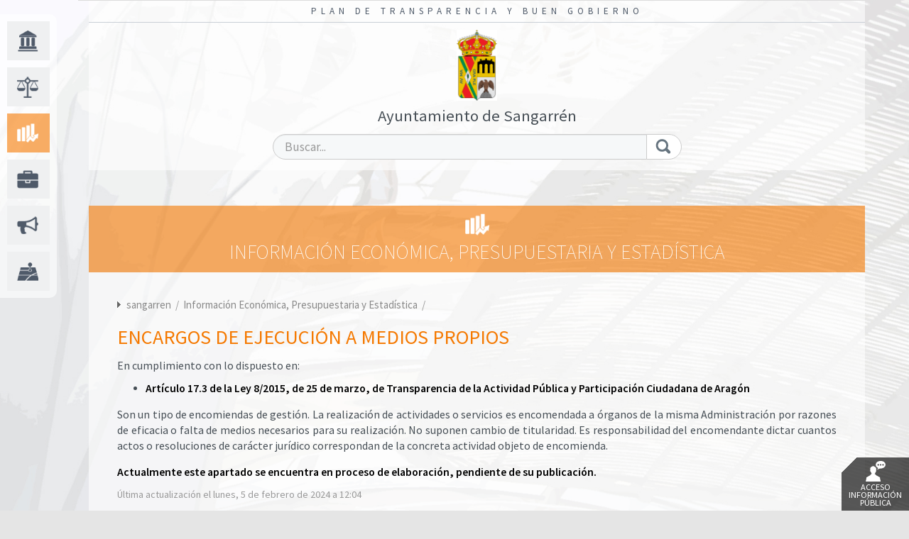

--- FILE ---
content_type: text/html; charset=utf-8
request_url: https://sangarren.cumpletransparencia.es/sangarren/Economica/encargos-de-ejecucion-a-medios-propios
body_size: 2578
content:

<!DOCTYPE html>
<html>

<head><meta charset="utf-8" /><meta http-equiv="X-UA-Compatible" content="IE=edge" /><meta name="viewport" content="initial-scale=1, width=device-width, maximum-scale=1, minimum-scale=1, user-scalable=no" /><meta name="description" content="Plan de Transparencia y Buen Gobierno, Informacion institucional organizativa y de planificacion, Informacion de relevancia juridica, Informacion economica presupuestaria y estadistica, Transparencia politica, Informacion sobre relaciones con la ciudadania, Informacion sobre resultados de investigacion, Informacion sobre ordenacion del territorio y medio ambiente, Informacion de obras publicas" />
        <script type="text/javascript" src="https://ajax.googleapis.com/ajax/libs/jquery/1.11.3/jquery.min.js"></script>
    <title>
	
    Ayuntamiento de Sangarr&#233;n - 
    
    
	Plan de Transparencia y Buen Gobierno


    
</title>
    
        <link href="https://maxcdn.bootstrapcdn.com/bootstrap/3.3.5/css/bootstrap.min.css" rel="stylesheet">
        <link href="/css/global.min.css?20160801" rel="stylesheet">
    
    
    <link rel="stylesheet" href="https://maxcdn.bootstrapcdn.com/font-awesome/4.3.0/css/font-awesome.min.css">
    
            <link href=/Css/themes/tema01/tema01.global.min.css rel="stylesheet"/>
        

    <!-- HTML5 shim and Respond.js for IE8 support of HTML5 elements and media queries -->
    <!-- WARNING: Respond.js doesn't work if you view the page via file:// -->
    <!--[if lt IE 9]>
      <script src="https://oss.maxcdn.com/html5shiv/3.7.2/html5shiv.min.js"></script>
      <script src="https://oss.maxcdn.com/respond/1.4.2/respond.min.js"></script>
    <![endif]-->
    
    
        <script type="text/javascript" src="https://ajax.googleapis.com/ajax/libs/jquery/1.11.3/jquery.min.js"></script>
        <script type="text/javascript" src="https://maxcdn.bootstrapcdn.com/bootstrap/3.3.5/js/bootstrap.min.js"></script>
    


</head>

<body style="background-image:url(/Images/bg_default.jpg)">


    <header id="headerMain" >
        <div class="row" style="margin-right:0">
            <div class="col-md-12 text-right logon">
                

<style>
    
.menuLogon {
        display:inline-block;
}

.menuLogon li {
    list-style-type:none;
    max-width:140px;
}

.menuLogonItem {
    display:none;
    position:absolute;
    z-index:1005!important;
    padding:1px;
}
    
.menuLogonTitle {}

.menuLogonItem li a:link, .menuLogonItem li a:visited {
	display:block;
	text-decoration:none;
	background-color:#337ab7;
	color:#fff!important;
	padding:2px 20px;
	margin:1px;
	border-radius: 1px;
	font-size:14px;
	text-align:left;
}

.menuLogonItem li a:hover 
{
    background-color:#eee;
    color:#888!important;   
}

.infoSesion {display:inline-block;margin-right:15px;}

</style>


   

<script type="text/javascript">

    $(document).ready(function () {
        $(".menuLogon").hover(function () { $(".menuLogonItem").show(); }, function () { $(".menuLogonItem").hide(); })
    })

</script>

            </div>
        </div>
    	<h1>Plan de Transparencia y Buen Gobierno</h1>
        <div class="header-content">
            <div class="row">
                <div class="col-md-7">
                    

<div class="logo">
    <a href="/sangarren/Home" title="Inicio">
    <img src="/Entidades/sangarren/Images/SangarrenOk.png" alt="Ayuntamiento de Sangarrén">
    
        <span class="">Ayuntamiento de Sangarrén</span>
    
    </a>
</div>



                </div>
                <div class="col-md-5">
                    <form action="/sangarren/AreaNodo/Search" method="post"><input name="__RequestVerificationToken" type="hidden" value="xYG-prZzqq5fMkXEwVuXO4oCPWQTw4bhNBzG5sh7yr7fy5rY04gVlvYcXzMiIDqHVyxCKQ93XrTnR5nyKnVTgIDtseDsVy63XVG79juTG_I1" />
                    <div class="input-group">
                		<input id="txtSearch" name="txtSearch" type="text" class="form-control" placeholder="Buscar..."/>
                      	<span class="input-group-btn">
                        	<button class="btn btn-default" type="submit"><img src="/css/images/lupa.png" alt="Buscar"></button>
                      	</span>
					</div>
                    
                    </form>
                </div>
            </div>
        </div>

        <nav>
        

 <ul class="menu">
 
 <li class="institucional">
 <a href="/sangarren/Institucional"><span>Información Institucional, Organizativa y de Planificación</span></a></li>
 
 <li class="juridica">
 <a href="/sangarren/Juridica"><span>Información de Relevancia Jurídica</span></a></li>
 
 <li class="economica">
 <a href="/sangarren/Economica/3"><span>Información Económica, Presupuestaria y Estadística</span></a></li>
 
 <li class="politica">
 <a href="/sangarren/Politica"><span>Transparencia Política</span></a></li>
 
 <li class="ciudadano">
 <a href="/sangarren/Ciudadano"><span>Información sobre Relaciones con la Ciudadanía</span></a></li>
 
 <li class="ordenacion">
 <a href="/sangarren/Ordenacion"><span>Información sobre Ordenación del Territorio y Medio Ambiente</span></a></li>
 
 </ul>


        </nav>
</header>

    <main>
        
    	<h2> Información Económica, Presupuestaria y Estadística </h2>
        <div class="main-content">
            

<div class="rutaNodo">
    
        <a target="_self" href="/sangarren">sangarren</a>
        &nbsp;/&nbsp; 
    

    <a target="_self" href="/sangarren/Economica">
        Información Económica, Presupuestaria y Estadística
    </a>
    &nbsp;/&nbsp; 

    <a target="_self" href="/sangarren/Economica#/Economica/ENCARGOS DE EJECUCION A MEDIOS">
        
    </a>
</div>

<h3><strong>ENCARGOS DE EJECUCIÓN A MEDIOS PROPIOS</strong></h3>
<div class="mainHtmlContent">
<p style="text-align: justify;">En cumplimiento con lo dispuesto en:</p>

<ul>
	<li style="text-align: justify;"><strong>Artículo 17.3 de la Ley 8/2015, de 25 de marzo, de Transparencia de la Actividad Pública y Participación Ciudadana de Aragón</strong></li>
</ul>

<p style="text-align: justify;">Son un tipo de encomiendas de gestión. La realización de actividades o servicios es encomendada a órganos de la misma Administración por razones de eficacia o falta de medios necesarios para su realización. No suponen cambio de titularidad. Es responsabilidad del encomendante dictar cuantos actos o resoluciones de carácter jurídico correspondan de la concreta actividad objeto de encomienda.</p>

<p style="text-align: justify;"><strong>Actualmente este apartado se encuentra en proceso de elaboración, pendiente de su publicación.</strong></p>

</div>

<div>    


</div>


<div class="msgPublicacion">Última actualización  el lunes, 5 de febrero de 2024 a 12:04</div>


<div class="volver">
<a href="/sangarren/Economica#/Economica/ENCARGOS DE EJECUCION A MEDIOS" target="_self">Volver</a>
</div>


 <ul class="pdfs">

</ul>

<div>

</div>
            
        </div>
    </main>
    
    <script type="text/javascript">
        $(document).ready(function () {
            $("body").addClass("page3");
            $("body").css("background-image", "url( /Images/bg_seccion3.jpg)");
            $(".menu li").removeClass("activo");
            $(".menu .economica").addClass("activo");
        });
    </script>
  
     <div class="fconsultas">
              
              <a href="http://sangarren.cumpletransparencia.es/sangarren/Home/Consulta" title="Solicitud de acceso a la información" class="consultas"><img src="/css/images/ico_consultas.png" alt="Consulta del Ciudadano">Acceso Información Pública</a>
                
          </div>  
     <footer>
    	<div class="footer-content">
            
            <div class="copy">   
                    
                        <a href="/sangarren/Home/AvisoLegal">Aviso Legal</a>
                    
                    &nbsp;|&nbsp;
                    
                        <a href="/sangarren/Home/PoliticaPrivacidad">Política de Privacidad</a>
                    
                    &nbsp;|&nbsp;
                    <a href="http://sangarren.cumpletransparencia.es/sangarren/MapaWeb">Mapa Web</a>

            </div>
		</div>
     </footer>








</body>
</html>


--- FILE ---
content_type: text/css
request_url: https://sangarren.cumpletransparencia.es/css/global.min.css?20160801
body_size: 8504
content:
@import url(https://fonts.googleapis.com/css?family=Source+Sans+Pro:200,300,400,600,700);body,html{padding:0;height:100%;margin:0;width:100%}a,body{color:#000}body,html,p{margin:0}body,h1,header,header nav,html{width:100%}body,header nav ul.menu li{background-repeat:no-repeat}h1,h2,header nav ul.menu li,ul.pdfs li{text-transform:uppercase}header nav ul.menu,ul.listaResultados,ul.pdfs,ul.submenu,ul.submenu ul{list-style-type:none}a.consultas,a.presupuestos{bottom:0;z-index:1000;text-align:center}a.consultas:hover,a.presupuestos:hover{transform:scale(1.1);text-decoration:none}*{image-rendering:-webkit-optimize-contrast;-webkit-box-sizing:border-box;-moz-box-sizing:border-box;box-sizing:border-box}::after,::before{-webkit-box-sizing:border-box;-moz-box-sizing:border-box;box-sizing:border-box}body{overflow:auto;font-family:"Source Sans Pro",Arial,sans-serif;font-size:17.5px;-webkit-font-smoothing:antialiased;background-color:#e5e5e5;background-size:cover;background-attachment:fixed;background-position:center}a{text-decoration:none}a:focus,a:hover{color:#979797}p{padding:10px 0;clear:both}img{border:0}.mainHtmlContent img{max-width:100%}.header-content,footer,header nav,main{max-width:1200px}.oculto{display:none!important}header{display:block;font-size:1em;background-color:#FFF;-webkit-transition:all .5s ease-in-out;-moz-transition:all .5s ease-in-out;-o-transition:all .5s ease-in-out;transition:all .5s ease-in-out}h1{background-color:#464e55;color:#FFF;text-align:center;font-weight:400;font-size:.75em;letter-spacing:6px;margin:0 auto;padding:4px 5px}.header-content{padding:10px 22px 15px;margin:0 auto;overflow:hidden}.header-content .logo{color:#464e55;display:inline-block}.header-content .logo img{max-height:40px;margin-right:10px;float:left}.header-content .logo a{color:#464e55}.header-content .logo a:hover{color:#acacac;text-decoration:none}.header-content .logo span{font-size:1.3em;padding:0;line-height:.1em;vertical-align:middle}.header-content .input-group{margin-top:6px}.header-content input{height:36px;background-color:#f6f8f9;border-radius:18px;padding:0 16px}.header-content button{height:36px;border-radius:18px;padding:4px 15px 6px 12px}.header-content button:hover{background-color:#dfe2e4}header nav{padding:0 22px;margin:0 auto;display:table}header nav ul.menu{margin:0;padding:0}header nav ul.menu li{font-size:.7em;margin:0 1px 0 0;background-color:#464e55;border-bottom:10px solid #FFF;float:left;background-image:url(images/ico_menu1.png);background-position:left 17px center;overflow:hidden}header nav ul.menu li a{width:75px;height:65px;padding:14px 18px 14px 50px;color:#FFF;display:block;-webkit-transition:all .4s ease-in-out;-moz-transition:all .4s ease-in-out;-o-transition:all .4s ease-in-out;transition:all .4s ease-in-out}header nav ul.menu li span{width:0;left:75px;padding:0;position:absolute;overflow:hidden;line-height:13px;-webkit-transition:opacity .9s ease-in-out;-moz-transition:opacity .9s ease-in-out;-o-transition:opacity .9s ease-in-out;transition:opacity .9s ease-in-out;opacity:0}h2,h3{font-size:1.6em;line-height:1.1em}header nav ul.menu li a:hover{color:#FFF;width:250px;position:relative}header nav ul.menu li a:hover span{width:auto;overflow:visible;margin-left:-5px;padding-right:10px;opacity:1}header nav ul.menu li.activo{border-bottom:10px solid #e0e2e3}header nav ul.menu li.activo a{color:#FFF;width:250px;position:relative;cursor:default}header nav ul.menu li.activo a span{width:auto;overflow:visible;margin-left:-5px;padding-right:10px;opacity:1}.volver,.volver a,h2,h3{width:100%}h2,main{margin:0 auto}ul.graficoAnyo li a.filterDisabled,ul.graficoTipo li a.filterDisabled,ul.graficoValor li a.filterDisabled,ul.graficoVista li a.filterDisabled{opacity:.3}header nav ul.menu li.institucional{background-color:#437fbe;background-image:url(images/ico_menu1.png)}header nav ul.menu li.juridica{background-color:#f8c600;background-image:url(images/ico_menu2.png)}header nav ul.menu li.economica{background-color:#f57900;background-image:url(images/ico_menu3.png)}header nav ul.menu li.politica{background-color:#d5002c;background-image:url(images/ico_menu4.png)}header nav ul.menu li.ciudadano{background-color:#9d196b;background-image:url(images/ico_menu5.png)}header nav ul.menu li.investigacion{background-color:#6d48b5;background-image:url(images/ico_menu6.png)}header nav ul.menu li.ordenacion{background-color:#7cae42;background-image:url(images/ico_menu7.png)}header nav ul.menu li.obras{background-color:#88c0d7;background-image:url(images/ico_menu8.png)}main{padding:50px 22px 0}.main-content{width:100%;padding:35px 40px 40px;background:rgba(256,256,256,.9)}.volver a,ul.listaResultados li,ul.pdfs li,ul.submenu li{background-repeat:no-repeat}h2{font-weight:200;padding:14px 40px;color:#FFF;background-color:#464e55}h3{font-weight:300;margin:0 0 10px;padding:0;color:#464e55}h3 strong{font-weight:400!important}ul.submenu{margin:0;padding:0}ul.submenu li{padding:0 0 0 34px;margin:8px 0;background-image:url(images/ico_submenu1.png);background-position:top 2px left;background-color:transparent;border:0;border-radius:0;box-shadow:0 0 0 transparent}ul.submenu li a{color:#000}ul.submenu li a:hover{color:#979797}ul.submenu ul{font-size:.95em}ul.submenu ul li{padding:0 0 0 16px;margin:3px 0;background-image:url(images/ico_submenu2.png);background-position:left top 6px}ul.pdfs{background-color:#FFF;border-top:2px solid #6d767e;margin:40px 0 10px;padding:15px 40px}ul.pdfs li{font-size:.85em;padding:2px 0 2px 30px;margin:8px 0;background-image:url(images/ico_adjunto.png);background-position:top left}ul.pdfs li a{color:#000}ul.pdfs li a:hover{color:#979797}.volver{text-align:right;padding:15px 5px 0 0}h3.ciudadano,h3.economica,h3.institucional,h3.investigacion,h3.juridica,h3.obras,h3.ordenacion,h3.politica{padding-top:10px}.volver a{text-align:right;padding-left:22px;background-image:url(images/arrow_back.png);background-position:left}a.crear,a.editarContenido,a.editarFicheros{background-image:url(images/ico_lapiz.png);background-position:right;background-repeat:no-repeat;padding-right:22px}h3.institucional{color:#437fbe}h3.juridica{color:#edbd00}h3.economica{color:#f57900}h3.politica{color:#d5002c}h3.ciudadano{color:#9d196b}h3.investigacion{color:#6d48b5}h3.ordenacion{color:#7cae42}h3.obras{color:#78b4cd}ul.listaResultados{margin-bottom:20px;padding-left:5px}ul.listaResultados li{padding:0 0 0 16px;margin:10px 0;background-image:url(images/ico_submenu2.png);background-position:left top 8px}span.pagina{float:left;padding:7px}div.msgEtiquetas,div.msgPublicacion{font-size:.8em;color:#999;text-transform:none}a.consultas,a.presupuestos,h5.tituloLeyendas,ul.graficoLeyendas li i,ul.graficoVista li a{text-transform:uppercase}div.rutaNodo{font-size:.85em;color:#999;margin-bottom:20px;padding-left:13px;background-image:url(images/right-arrow.png);background-position:left top 6px;background-repeat:no-repeat}ul.graficoAnyo,ul.graficoVista{background-position:left 3px center;list-style-type:none;background-repeat:no-repeat}div.rutaNodo a{color:#888!important}a.presupuestos{position:fixed;left:0;float:left;width:95px;height:95px;margin-bottom:-20px;padding:12px 0;background-color:rgba(0,0,0,.65);-webkit-transition:all .2s ease-in-out;-moz-transition:all .2s ease-in-out;-o-transition:all .2s ease-in-out;transition:all .2s ease-in-out;font-size:.7em;line-height:1;color:#FFF!important;border-radius:0 50% 50% 0}a.presupuestos:hover{background-color:rgba(0,0,0,.8)}a.presupuestos img{width:32px;height:auto;display:block;margin:0 auto 3px}a.consultas{position:fixed;right:0;float:right;width:95px;height:75px;padding:5px 0;background-image:url(images/bg_consultas.png);background-repeat:no-repeat;-webkit-transition:all .2s ease-in-out;-moz-transition:all .2s ease-in-out;-o-transition:all .2s ease-in-out;transition:all .2s ease-in-out;font-size:.7em;line-height:.9;color:#FFF!important}a.consultas:hover{background-image:url(images/bg_consultas_hover.png)}a.consultas img{width:28px;height:auto;display:block;margin:0 auto 2px}.mainHtmlContent{font-size:.9em;color:#464e55}.mainHtmlContent strong{font-style:normal;font-weight:600;color:#000}.mainHtmlContent h4{font-style:normal;font-weight:300;color:#999;font-size:1.45em;margin-bottom:0;margin-top:15px}.mainHtmlContent h5,.mainHtmlContent h6{font-weight:400;color:#000;margin-bottom:0;margin-top:15px;font-style:normal}.mainHtmlContent h5{font-size:1.2em}.mainHtmlContent h6{font-size:1.1em;border-bottom:1px dotted #a2a2a2;padding-bottom:5px}.mainHtmlContent p{padding:5px 0 10px}.listaEntidades .row{padding:5px}.listaEntidades div.row:nth-child(odd){background-color:#fff}.listaEntidades a{display:block}.listaEntidades img{max-height:40px}.menuGraficos{margin-bottom:20px;font-size:1.2em;font-weight:300}.menuGraficos ul.nav-pills li{border-right:1px solid #f57900}.menuGraficos ul.nav-pills li:last-child{border-right:0}.menuGraficos ul.nav-pills li span.caret{border-left:6px solid transparent;border-right:6px solid transparent;border-top:7px dashed}.menuGraficos ul.nav-pills li a{background-color:#fff;line-height:1;padding:10px 15px 11px;border-radius:0}.menuGraficos ul.nav-pills li:hover,.menuGraficos ul.nav-pills li:hover a{background-color:#eee}.menuGraficos ul.nav-pills li a:hover{background-color:#eee;color:#464e55}.menuGraficos ul.nav-pills li a:focus{border-color:#eee}.menuGraficos ul.nav-pills li.active a{background-color:#f57900}.menuGraficos ul.nav-pills li.active:hover{background-color:#eee}.menuGraficos ul.nav-pills li.active:hover a{background-color:#eee;color:#f57900}.menuGraficos ul.nav-pills li.active:hover a:hover{background-color:#eee;color:#464e55}.menuGraficos ul.nav-pills li ul.dropdown-menu{width:100%;border-radius:0;box-shadow:0 3px 6px rgba(0,0,0,.176)}.menuGraficos ul.nav-pills li ul.dropdown-menu li{border-right:0}.menuGraficos ul.nav-pills li ul.dropdown-menu li a{padding:2px 15px;line-height:1.42857;background-color:#FFF}.menuGraficos ul.nav-pills li ul.dropdown-menu li a:hover{background-color:#f5f5f5;color:#464e55}.menuGraficos ul.nav-pills li.active ul.dropdown-menu li a{background-color:#fff;color:#f57900}.menuGraficos ul.nav-pills li.active ul.dropdown-menu li a:hover{background-color:#f5f5f5;color:#464e55}.menuGraficos ul.nav-pills li ul.dropdown-menu .divider{margin:5px 0}#canvas-holder{width:80%;margin:auto}ul.graficoTipo{margin:20px 0;padding:0;list-style-type:none}ul.graficoTipo li{margin:0 2px;padding:0;display:inline-block;white-space:nowrap}ul.graficoTipo li a{background-color:#d9dcdd;color:#464e55;padding:5px 30px;font-size:1.4em;font-weight:300;cursor:pointer}ul.graficoTipo li a:focus,ul.graficoTipo li a:hover{text-decoration:none;background-color:#f57900;color:#fff}ul.graficoTipo li.active a,ul.graficoTipo li.active a:hover{background-color:#f57900;color:#FFF}ul.graficoTipo li.active a{cursor:default}ul.graficoAnyo{border-bottom:1px solid #f57900;margin:10px 0 0;padding:9px 0 9px 38px;background-image:url(images/ico_grafico_anyo2.png)}ul.graficoAnyo li{margin:0;padding:0;display:table-cell;text-align:center}ul.graficoAnyo li a{color:#464e55;line-height:1;padding:6px 14px 7px;border-left:1px solid #474f55;cursor:pointer;display:block}ul.graficoAnyo li:first-child a{border-color:transparent}ul.graficoAnyo li a:focus,ul.graficoAnyo li a:hover{text-decoration:none;background-color:#fff;color:#464e55}ul.graficoAnyo li.active a{cursor:default;color:#fff;background-color:#f57900}ul.graficoAnyo li.active a:hover{color:#fff}ul.graficoVista{border-bottom:1px solid #f57900;margin:10px 0 0;padding:9px 0 9px 38px;background-image:url(images/ico_grafico_vista2.png)}ul.graficoVista li{margin:0;padding:0;display:table-cell;text-align:center}ul.graficoVista li a{color:#464e55;font-size:.9em;line-height:1;padding:7px 14px;border-left:1px solid #474f55;cursor:pointer;display:block}ul.graficoVista li:first-child a{border-color:transparent}ul.graficoVista li a:focus,ul.graficoVista li a:hover{text-decoration:none;background-color:#fff;color:#464e55}ul.graficoVista li.active a{cursor:default;color:#fff;background-color:#f57900}ul.graficoVista li.active a:hover{color:#fff}h4.tituloGrafico{margin-bottom:25px;color:#5f676e}ul.graficoIcoMenu{margin:30px 0 20px;padding:0;list-style-type:none;text-align:center}ul.graficoIcoMenu li{margin:0;padding:0;display:inline-block;text-align:center}ul.graficoIcoMenu li a{cursor:pointer;display:block;border-top:3px solid #d8d8d8}ul.graficoIcoMenu li a:hover{border-top:3px solid #5f676e}ul.graficoIcoMenu li.active a{border-top:4px solid #f57900;cursor:default}h5.tituloLeyendas{margin-bottom:7px;color:#f57900;font-size:1.15em}ul.graficoLeyendas{margin:0 0 40px;padding:0 0 0 30px;list-style-type:none}ul.graficoLeyendas li{position:relative;line-height:1.05;margin-top:5px}ul.graficoLeyendas li span{width:20px;height:11px;position:absolute;top:3px;left:-30px}ul.graficoLeyendas li:nth-child(1) span{background-color:#F7464A}ul.graficoLeyendas li:nth-child(2) span{background-color:#46BFBD}ul.graficoLeyendas li:nth-child(3) span{background-color:#FDB45C}ul.graficoLeyendas li:nth-child(4) span{background-color:#efea6b}ul.graficoLeyendas li:nth-child(5) span{background-color:#7fadf9}ul.graficoLeyendas li:nth-child(6) span{background-color:#e597bf}ul.graficoLeyendas li:nth-child(7) span{background-color:#a48cda}ul.graficoLeyendas li:nth-child(8) span{background-color:#949FB1}ul.graficoLeyendas li:nth-child(9) span{background-color:#4D5360}ul.graficoLeyendas li i{font-style:normal;font-size:.75em;color:#879098}ul.graficoLeyendas li i.exacto{color:#464e55;font-size:.9em;margin-right:6px}.ecoGas1,.ecoGas2,.ecoGas3,.ecoGas4,.ecoGas5,.ecoGas6,.ecoGas7,.ecoGas8,.ecoGas9,.ecoIng1,.ecoIng2,.ecoIng3,.ecoIng4,.ecoIng5,.ecoIng6,.ecoIng7,.ecoIng8,.ecoIng9,.prog1,.prog2,.prog3,.prog4,.prog6,.prog7,.prog8,.prog9{height:11px;margin-right:7px;display:inline-block;width:20px}ul.graficoLeyendas li i.porcentaje{color:#464e55;font-size:.9em;border-left:1px solid #879098;padding-left:6px}.ecoGas1{background-color:#F7464A}.ecoGas2{background-color:#46BFBD}.ecoGas3{background-color:#FDB45C}.ecoGas4{background-color:#efea6b}.ecoGas5{background-color:#7fadf9}.ecoGas6{background-color:#e597bf}.ecoGas7{background-color:#a48cda}.ecoGas8{background-color:#949FB1}.ecoGas9{background-color:#4D5360}.prog1{background-color:#F7464A}.prog2{background-color:#46BFBD}.prog3{background-color:#FDB45C}.prog4{background-color:#efea6b}.prog5{width:20px;height:11px;background-color:#7fadf9;display:inline-block;margin-right:7px}.prog6{background-color:#e597bf}.prog7{background-color:#a48cda}.prog8{background-color:#949FB1}.prog9{background-color:#4D5360}.ecoIng1{background-color:#F7464A}.ecoIng2{background-color:#46BFBD}.ecoIng3{background-color:#FDB45C}.ecoIng4{background-color:#efea6b}.ecoIng5{background-color:#7fadf9}.ecoIng6{background-color:#e597bf}.ecoIng7{background-color:#a48cda}.ecoIng8{background-color:#949FB1}.ecoIng9{background-color:#4D5360}ul.graficoValor{margin:0;padding:0;list-style-type:none}ul.graficoValor li{margin:0;padding:0;display:inline-block;white-space:nowrap}ul.graficoValor li a{border:1px solid #f57900;color:#f57900;padding:3px 20px 4px;font-size:1.15em;font-weight:300;cursor:pointer}ul.graficoValor li a:focus,ul.graficoValor li a:hover{text-decoration:none;background-color:#f57900;color:#fff;border:1px solid #fff}ul.graficoValor li.active a,ul.graficoValor li.active a:hover{background-color:#f57900;color:#FFF}ul.graficoValor li.active a{cursor:default}.comparativasGraficos{background-color:#FFF;border-top:2px solid #6d767e;margin:40px 0 10px;padding:15px 35px 20px}.comparativasGraficos h4{color:#f57900;margin:0;padding-bottom:8px;font-size:1.6em;text-align:center}.comparativasGraficos ul{list-style-type:none;margin:10px 0;padding:0;-webkit-column-count:2;-moz-column-count:2;column-count:2;-webkit-column-gap:60px;-moz-column-gap:60px;column-gap:60px;-webkit-column-rule:1px solid #f57900;-moz-column-rule:1px solid #f57900;column-rule:1px solid #f57900}.comparativasGraficos ul li{display:inline-table;padding:22px 10px 22px 72px;margin:0;color:#464e55;line-height:1.1;border-top:1px dotted #bdbdbd;background-image:url(images/ico_grafico_default.png);background-position:10px;background-repeat:no-repeat}.comparativasGraficos ul li.bar{background-image:url(images/ico_grafico_bar.png)}.comparativasGraficos ul li.line{background-image:url(images/ico_grafico_line.png)}.comparativasGraficos ul li.radar{background-image:url(images/ico_grafico_radar.png)}.comparativasGraficos ul li.pie{background-image:url(images/ico_grafico_pie.png)}.comparativasGraficos ul li.doughnut{background-image:url(images/ico_grafico_doughnut.png)}.comparativasGraficos ul li.polar{background-image:url(images/ico_grafico_polar.png)}.comparativasGraficos ul li a{color:#464e55;cursor:pointer}.comparativasGraficos ul li a:hover{color:#f57900}.modal-content{border-radius:0}.modal-content .modal-header{border-bottom:0 solid #e5e5e5;color:#fff;background-color:#f57900;padding:15px 25px}.modal-content .modal-header h4.modal-title{line-height:1.42857;font-size:24px;font-weight:300}.modal-content .modal-header button.close{color:#fff;opacity:1;font-weight:100;font-size:36px;margin-top:-5px}.modal-content .modal-body{color:#464e55;font-size:.9em;padding:15px 25px}.graficaSingle{margin:30px 0}.formGrafica{background-color:#f9f9f9;border-bottom:1px solid #f57900;padding:10px}.formGrafica .btn{background-color:#f57900;color:#FFF;font-size:1em;border:0;border-radius:0}.formGrafica .btn:hover{background-color:#e96605}.formGrafica select{height:33px;margin:0 5px 5px;vertical-align:middle}.formGrafica input[type=text]{height:33px;margin:0 5px 5px;padding-left:4px;vertical-align:middle}.formGrafica a.btn,.formGrafica button,.formGrafica input[type=button],.formGrafica input[type=submit]{height:33px;padding:6px 20px;text-transform:inherit;margin:1px 5px 5px}ul.graficoResEjeLeyendas{list-style-type:none}ul.graficoResEjeLeyendas li{position:relative;display:inline-block;margin-right:50px}ul.graficoResEjeLeyendas li span{width:20px;height:11px;position:absolute;top:5px;left:-30px}.encuesta form.form-horizontal{margin-top:0}.encuesta h3{color:#464e55;font-size:1.4em;padding-bottom:15px}.encuesta .pregunta{padding:0 0 15px 35px;border-bottom:1px dotted #464e55;margin-bottom:20px}.encuesta .pregunta p.enunciado{position:relative;padding:0 0 10px}.encuesta .pregunta p.enunciado span.glyphicon{color:#464e55;font-size:1.5em;position:absolute;top:1px;left:-35px;text-align:center;height:auto;width:18px}.encuesta .pregunta p.enunciado span.numero{background-color:#464e55;color:#fff;font-size:1em;position:absolute;top:0;left:-35px;text-align:center;height:27px;width:27px;border-radius:50%;line-height:1;padding-top:3.5px}.encuesta label{color:#464e55;font-weight:400}.encuesta label.radio-inline input[type=radio]{top:4px}.encuesta label.radio-inline{line-height:1;font-size:.95em}.encuesta textarea{background:rgba(256,256,256,.7)}.encuesta .table{margin:5px 0 10px;background-color:transparent;border-bottom:0}.encuesta .table thead tr{background-color:transparent;color:inherit}.encuesta .table tr th{font-weight:400;background:rgba(256,256,256,.6)}.encuesta .table thead tr th{background:rgba(70,78,85,.9);color:#FFF}.encuesta .table thead tr th:first-child{background-color:transparent;border-left-color:transparent}.encuesta .table-bordered{border:0}.encuesta .table-bordered>tbody>tr>td,.encuesta .table-bordered>tbody>tr>th,.encuesta .table-bordered>tfoot>tr>td,.encuesta .table-bordered>tfoot>tr>th,.encuesta .table-bordered>thead>tr>td,.encuesta .table-bordered>thead>tr>th{border:1px solid #b3b7bd}.encuesta .table thead th,.encuesta .table tr td{text-align:center}main #topIndicadores{position:relative;top:-40px}main .indicadores{font-size:1.1em}main .indicadores .indiceBloques{border:1px dotted #464e55;margin:20px 0 40px;padding:.35em 0;background:rgba(255,255,255,.7)}main .indicadores .indiceBloques h4{text-align:center;background-color:transparent;padding:3px 20px;margin-top:-20px;font-size:.9em;font-weight:300;text-transform:uppercase;line-height:normal;letter-spacing:1px}main .indicadores .indiceBloques h4 span{padding:3px 20px;background-color:#464e55;color:#fff}main .indicadores .indiceBloques ul{margin:12px .625em 15px}main .indicadores .indiceBloques ul li{font-size:.9em;text-transform:uppercase;padding-left:5px}main .indicadores h5{position:relative;color:#333;text-transform:uppercase;font-weight:600;font-size:1.1em;margin:0 -40px;background-color:#fff;padding:10px 70px 10px 40px;display:block;width:auto}main .indicadores h5 a#bloqueA,main .indicadores h5 a#bloqueB,main .indicadores h5 a#bloqueC,main .indicadores h5 a#bloqueD,main .indicadores h5 a#bloqueE,main .indicadores h5 a#bloqueF{position:absolute;top:-20px}main .indicadores h5 a.subir{background-color:#eee;border-radius:50%;position:absolute;right:40px;top:8px;display:block;height:26px;width:26px;padding:2px 5px}main .indicadores h5 a.subir:hover{background-color:#ddd}main .indicadores .bloque{padding:0 0 15px;margin-bottom:40px;display:inline-block;width:100%}main .indicadores .bloque h6{color:#666;font-size:1.4em;font-weight:300;margin-bottom:15px;margin-top:20px;padding-left:35px;padding-bottom:0;border-bottom:0}main .indicadores .bloque p.indicador{font-size:17px;color:#b3b7bd;position:relative;margin-bottom:10px;padding:0 0 12px 35px;border-bottom:1px dotted #464e55;display:inline-block;width:100%}main .indicadores .bloque p.indicador a{color:#333}main .indicadores .bloque p.indicador span.numero{position:absolute;top:0;left:0;height:27px;width:27px;padding-top:4px;background-color:#464e55;color:#fff;font-size:1em;text-align:center;border-radius:50%;line-height:1.05}footer .copy,footer .indices{text-align:center;font-size:.8em}footer{margin:0 auto;padding:0 22px;display:block}.footer-content{background:#464e55;padding:10px 20px;width:100%;margin-bottom:80px}footer .copy{padding:3px 5px 5px;color:#f1f1f1;line-height:1.1em}footer .copy p{padding:0}footer a{color:#f1f1f1!important;cursor:pointer}footer a:hover{color:#fff!important}footer .indices{margin:12px 0 15px}footer .indices a{text-transform:uppercase;padding:9px 20px 8px 50px;border-radius:20px;background:url(images/ico_indices.png) 22px 6px no-repeat #25292c}footer .indices a:hover{text-decoration:none;background-color:#131517}form.form-horizontal{margin-top:20px}.form-control{font-size:inherit}label{font-weight:600;color:#464e55}.has-error .checkbox,.has-error .checkbox-inline,.has-error .control-label,.has-error .help-block,.has-error .radio,.has-error .radio-inline,.has-error.checkbox label,.has-error.checkbox-inline label,.has-error.radio label,.has-error.radio-inline label{color:red}.has-error .form-control{border-color:red}.btn-primary{background-color:#464e55;border:0;color:#fff;font-size:1em;text-transform:uppercase;padding:10px 25px;border-radius:0;-webkit-border-radius:0;-moz-border-radius:0}.btn-primary:active:focus,.btn-primary:focus,.btn-primary:hover{background-color:#2f3439}.btn-secondary{background-color:#a0a5a8;border:0;color:#fff;font-size:1em;margin-left:5px;border-radius:0;-webkit-border-radius:0;-moz-border-radius:0}.btn-secondary:hover{background-color:#91969a;color:#fff}.pagination>li>a,.pagination>li>span{color:#464e55}.pagination>li>a:focus,.pagination>li>a:hover,.pagination>li>span:focus,.pagination>li>span:hover{color:#000}.pagination>.disabled>a,.pagination>.disabled>a:focus,.pagination>.disabled>a:hover,.pagination>.disabled>span,.pagination>.disabled>span:focus,.pagination>.disabled>span:hover{color:#b6bcbf}.pagination>.active>a,.pagination>.active>a:focus,.pagination>.active>a:hover,.pagination>.active>span,.pagination>.active>span:focus,.pagination>.active>span:hover{background-color:#464e55;border-color:#464e55}.table{border-bottom:2px solid #464e55;background-color:#FFF;margin:30px 0;font-size:.9em}.table thead tr{background-color:#464e55;color:#FFF}body.page1 .volver a,body.page1 a,body.page1 h3,body.page1 ul.pdfs li a:hover,body.page1 ul.submenu li a:hover{color:#437fbe}.table thead tr th{font-weight:400}body.page1 h2{background-color:#437fbe;background-image:url(images/ico_menu1.png);background-position:left 27px top 12px;background-repeat:no-repeat;background-size:34px;padding-left:72px}body.page2 h2,body.page3 h2,body.page4 h2,body.page5 h2,body.page6 h2,body.page7 h2,body.page8 h2{background-position:left 27px top 12px;background-repeat:no-repeat;background-size:34px;padding-left:77px}body.page2 .volver a,body.page2 a,body.page2 h3,body.page2 ul.pdfs li a:hover,body.page2 ul.submenu li a:hover{color:#edbd00}body.page1 .form-control:focus{border-color:#437fbe;box-shadow:0 1px 1px rgba(0,0,0,.075) inset,0 0 8px rgba(67,127,190,.6)}body.page2 h2{background-color:#f8c600;background-image:url(images/ico_menu2.png)}body.page3 .volver a,body.page3 a,body.page3 h3,body.page3 ul.pdfs li a:hover,body.page3 ul.submenu li a:hover{color:#f57900}body.page2 .form-control:focus{border-color:#f8c600;box-shadow:0 1px 1px rgba(0,0,0,.075) inset,0 0 8px rgba(248,198,0,.6)}body.page3 h2{background-color:#f57900;background-image:url(images/ico_menu3.png)}body.page4 .volver a,body.page4 a,body.page4 h3,body.page4 ul.pdfs li a:hover,body.page4 ul.submenu li a:hover{color:#d5002c}body.page3 .form-control:focus{border-color:#f57900;box-shadow:0 1px 1px rgba(0,0,0,.075) inset,0 0 8px rgba(245,121,0,.6)}body.page4 h2{background-color:#d5002c;background-image:url(images/ico_menu4.png)}body.page5 .volver a,body.page5 a,body.page5 h3,body.page5 ul.pdfs li a:hover,body.page5 ul.submenu li a:hover{color:#9d196b}body.page4 .form-control:focus{border-color:#d5002c;box-shadow:0 1px 1px rgba(0,0,0,.075) inset,0 0 8px rgba(213,0,44,.6)}body.page5 h2{background-color:#9d196b;background-image:url(images/ico_menu5.png)}body.page6 .volver a,body.page6 a,body.page6 h3,body.page6 ul.pdfs li a:hover,body.page6 ul.submenu li a:hover{color:#6d48b5}body.page5 .form-control:focus{border-color:#9d196b;box-shadow:0 1px 1px rgba(0,0,0,.075) inset,0 0 8px rgba(157,25,107,.6)}body.page6 h2{background-color:#6d48b5;background-image:url(images/ico_menu6.png)}body.page7 .volver a,body.page7 a,body.page7 h3,body.page7 ul.pdfs li a:hover,body.page7 ul.submenu li a:hover{color:#7cae42}body.page6 .form-control:focus{border-color:#6d48b5;box-shadow:0 1px 1px rgba(0,0,0,.075) inset,0 0 8px rgba(109,72,181,.6)}body.page7 h2{background-color:#7cae42;background-image:url(images/ico_menu7.png)}body.page8 .volver a,body.page8 a,body.page8 h3,body.page8 ul.pdfs li a:hover,body.page8 ul.submenu li a:hover{color:#78b4cd}body.page7 .form-control:focus{border-color:#7cae42;box-shadow:0 1px 1px rgba(0,0,0,.075) inset,0 0 8px rgba(124,174,66,.6)}body.page8 h2{background-color:#88c0d7;background-image:url(images/ico_menu8.png)}body.page8 .form-control:focus{border-color:#88c0d7;box-shadow:0 1px 1px rgba(0,0,0,.075) inset,0 0 8px rgba(136,192,215,.6)}.field-validation-error,.validation-summary-errors{color:#E00;font-size:.8em}.btn-file{position:relative;overflow:hidden}.btn-file input[type=file]{position:absolute;top:0;right:0;min-width:100%;min-height:100%;font-size:100px;text-align:right;filter:alpha(opacity=0);opacity:0;outline:0;background:#fff;cursor:inherit;display:block}.error{color:red}.logon{font-size:.7em;color:#000;background-color:#dcdcdc}.logon a{color:#464e55!important}.logon a:hover{color:#000!important}.gly-spin{-webkit-animation:2s linear 0s normal none infinite running spin;-moz-animation:2s linear 0s normal none infinite running spin;-o-animation:2s linear 0s normal none infinite running spin;animation:2s linear 0s normal none infinite running spin;font-size:2.5em;vertical-align:middle;margin-right:10px}@keyframes spin{0%{transform:rotate(0)}100%{transform:rotate(359deg)}}@media (max-width:1004px){header nav ul.menu li a:hover,header nav ul.menu li.activo a{width:75px}header nav{text-align:center}header nav ul.menu{display:inline-table;margin:0 auto}header nav ul.menu li{display:inline-table;float:none}header nav ul.menu li a:hover span,header nav ul.menu li.activo a span{display:none}}@media (min-width:400px) and (max-width:991px){#canvas-holder{width:50%}}@media (max-width:991px){.header-content .logo{text-align:center;display:block}.header-content .logo img{float:none}.header-content .logo span{display:block;margin-top:15px}.header-content .input-group{margin:15px auto 0;width:55%}footer .copy{width:100%;font-size:.75em;line-height:1.1em}.comparativasGraficos{padding:15px 20px 20px}}@media (max-width:767px){.header-content .input-group{width:70%}header nav ul.menu li{background-size:30px auto;background-position:left 14px center}header nav ul.menu li a{height:55px;width:55px;padding:14px 18px 14px 40px}header nav ul.menu li a:hover,header nav ul.menu li.activo a{width:55px}.listaEntidades{text-align:center}.encuesta .gridEscritorio{display:none}.menuGraficos ul.nav-pills li{border-right:0}.menuGraficos ul.nav-pills li a{margin-bottom:0;border-bottom:1px solid #f57900}.menuGraficos ul.nav-pills li ul.dropdown-menu li a{border-bottom:0}.comparativasGraficos ul{border-bottom:1px dotted #bdbdbd;-webkit-column-count:1;-moz-column-count:1;column-count:1}.comparativasGraficos ul li{display:inherit}}@media (min-width:768px){.encuesta .combosMobile{display:none}}@media (max-width:600px){main .indicadores .indiceBloques h4{padding:3px 0;margin-top:-.62em}main .indicadores .indiceBloques h4 span{display:block;padding:3px 5px}}@media (max-width:500px){ul.graficoAnyo li,ul.graficoVista li{display:block;text-align:left}body{font-size:14px}header nav ul.menu li{background-size:30px auto;background-position:left 10px center}a.consultas,a.presupuestos{background-size:100%;font-size:.8em}header nav ul.menu li a{height:50px;width:50px;padding:14px 18px 14px 30px}header nav ul.menu li a:hover,header nav ul.menu li.activo a{width:50px}a.presupuestos{width:85px;height:80px;padding:10px 0;border-radius:0 50% 50% 0}a.presupuestos img{max-width:50%;height:auto;width:27px}a.consultas{width:80px;height:63px;padding:2px 0}a.consultas img{max-width:50%;height:auto;width:25px}main{padding:30px 22px 0}h2{padding:14px 20px}.main-content{padding:20px}div.rutaNodo{font-size:.95em;margin-bottom:15px;background-position:left top 2px;line-height:1}.mainHtmlContent{font-size:1em}ul.submenu ul{padding-left:7px}ul.submenu li{margin:5px 0;padding:3px 0 4px 32px}ul.submenu ul li{font-size:14px}ul.pdfs{padding:15px 20px}ul.pdfs li{padding:4px 0 4px 30px}ul.listaResultados li{padding:0 0 0 14px;background-position:left top 5px}span.pagina{display:block;float:none}.menuGraficos ul.nav-pills li span.caret{border-left:4px solid transparent;border-right:4px solid transparent;border-top:6px dashed}ul.graficoAnyo li:first-child a,ul.graficoVista li:first-child a{border-color:inherit}ul.graficoTipo li a{padding:3px 20px 4px;font-size:1.3em}.footer-content{margin-bottom:70px}footer .copy{font-size:.9em}footer .indices a{background-size:18px auto;padding:9px 20px 7px 47px}.comparativasGraficos{padding:15px 0 20px}.comparativasGraficos h4{padding:8px;font-size:1.3em}.comparativasGraficos ul li{padding:18px 15px 18px 65px;background-size:38px auto;background-position:15px}.encuesta .pregunta p.enunciado{padding:0 0 10px}.encuesta .pregunta p.enunciado span.numero{height:24px;width:24px}main .indicadores .indiceBloques ul{padding-left:20px}main .indicadores h5{margin:0 -20px;padding:8px 50px 8px 20px}main .indicadores h5 a.subir{padding:4px 5px;right:20px;top:3px}main .indicadores .bloque p.indicador{font-size:14px}main .indicadores .bloque p.indicador span.numero{height:23px;width:23px;padding-top:3.5px}}@media (max-width:340px){h2,h3{font-size:18px}.header-content .input-group{width:100%}h2{padding:14px 10px;text-align:center}body.page1 h2,body.page2 h2,body.page3 h2,body.page4 h2,body.page5 h2,body.page6 h2,body.page7 h2,body.page8 h2{background-position:top 5px center;padding:40px 10px 14px}ul.graficoTipo li a{padding:3px 20px 4px;font-size:1.2em}ul.graficoValor li a{padding:3px 20px 4px;font-size:1em}}.frameGraficos,.mainHtmlContentIframe{padding:0;margin:0;box-sizing:border-box}.frameGraficos{width:100%;height:560px}@media (min-width:900px) and (max-width:1132px){.frameGraficos{height:1100px}}@media (min-width:450px) and (max-width:899px){.frameGraficos{height:950px}}@media (max-width:449px){.frameGraficos{height:850px}}.mainHtmlContentIframe{width:97%;font-size:.9em;color:#464e55}@media (max-width:600px){.mainHtmlContentIframe{width:95%}}@media (max-width:400px){.mainHtmlContentIframe{width:92%}}.mainHtmlContentIframe strong{font-style:normal;font-weight:600;color:#000}.mainHtmlContentIframe h4{font-style:normal;font-weight:300;color:#999;font-size:1.45em;margin-bottom:0;margin-top:15px}.mainHtmlContentIframe h5,.mainHtmlContentIframe h6{font-style:normal;font-weight:400;color:#000;margin-bottom:0;margin-top:15px}.mainHtmlContentIframe h5{font-size:1.2em}.mainHtmlContentIframe h6{font-size:1.1em;border-bottom:1px dotted #a2a2a2;padding-bottom:5px}.mainHtmlContentIframe p{padding:5px 0 10px}.mainHtmlContentIframe h4.tituloGrafico{margin-bottom:25px}.mainHtmlContentIframe h5.tituloLeyendas{margin-bottom:7px;color:#f57900;text-transform:uppercase;font-size:1.15em}@media (max-width:500px){.mainHtmlContentIframe{font-size:14px}}

--- FILE ---
content_type: text/css
request_url: https://sangarren.cumpletransparencia.es/Css/themes/tema01/tema01.global.min.css
body_size: 1435
content:
body{background-image:url(images/bg_custom.jpg)!important}header{background-color:transparent}.header-content,h1,header nav{background-color:rgba(255,255,255,.6)}h1{color:#4f5a69;padding:8px 5px;width:100%;border-bottom:1px solid #c9cfd6}.header-content .logo{text-align:center;display:block}.header-content .logo img{max-height:100px;max-width:100%;margin-right:0;float:none}.header-content .logo span{display:block;margin-top:20px;margin-bottom:10px}.header-content .input-group{margin:15px auto 0;width:55%}.header-content .col-md-5,.header-content .col-md-7{width:100%}header nav ul.menu li{border:0;background-color:#eff0f1;background-image:url(images/ico_menu1.png);font-weight:600;-webkit-transition:all .4s ease-in-out;-moz-transition:all .4s ease-in-out;-o-transition:all .4s ease-in-out;transition:all .4s ease-in-out}header nav ul.menu li.institucional{background-color:#eff0f1;background-image:url(images/ico_menu1.png)}header nav ul.menu li.juridica{background-color:#eff0f1;background-image:url(images/ico_menu2.png)}header nav ul.menu li.economica{background-color:#eff0f1;background-image:url(images/ico_menu3.png)}header nav ul.menu li.politica{background-color:#eff0f1;background-image:url(images/ico_menu4.png)}header nav ul.menu li.ciudadano{background-color:#eff0f1;background-image:url(images/ico_menu5.png)}header nav ul.menu li.investigacion{background-color:#eff0f1;background-image:url(images/ico_menu6.png)}header nav ul.menu li.ordenacion{background-color:#eff0f1;background-image:url(images/ico_menu7.png)}header nav ul.menu li.obras{background-color:#eff0f1;background-image:url(images/ico_menu8.png)}header nav ul.menu li.activo{background-color:#4f5a69;border:0}.menuGraficos ul.nav-pills li,ul.graficoAnyo,ul.graficoIcoMenu li.active a,ul.graficoVista{border-color:rgba(245,121,0,.7)}header nav ul.menu li.activo a{width:75px}header nav ul.menu li.activo a span{width:0;left:75px;padding:0;position:absolute;overflow:hidden;line-height:13px}header nav ul.menu li:hover{background-color:#4f5a69;color:#FFF;background-image:url(../../images/ico_menu1.png)}header nav ul.menu li.institucional:hover{background-color:rgba(67,127,190,.9);background-image:url(../../images/ico_menu1.png)}header nav ul.menu li.juridica:hover{background-color:rgba(237,189,0,.9);background-image:url(../../images/ico_menu2.png)}header nav ul.menu li.economica:hover{background-color:rgba(245,121,0,.9);background-image:url(../../images/ico_menu3.png)}header nav ul.menu li.politica:hover{background-color:rgba(213,0,44,.9);background-image:url(../../images/ico_menu4.png)}header nav ul.menu li.ciudadano:hover{background-color:rgba(157,25,107,.9);background-image:url(../../images/ico_menu5.png)}header nav ul.menu li.investigacion:hover{background-color:rgba(109,72,181,.9);background-image:url(../../images/ico_menu6.png)}header nav ul.menu li.ordenacion:hover{background-color:rgba(124,174,66,.9);background-image:url(../../images/ico_menu7.png)}header nav ul.menu li.obras:hover{background-color:rgba(120,180,205,.9);background-image:url(../../images/ico_menu8.png)}header nav ul.menu li.activo:hover{background-color:#4f5a69}.main-content{background-color:rgba(255,255,255,.6)}.footer-content,h2{background-color:rgba(79,90,105,.7)}h2{text-align:center}body.page1 h2,body.page2 h2,body.page3 h2,body.page4 h2,body.page5 h2,body.page6 h2,body.page7 h2,body.page8 h2{background-position:center top 10px;padding:50px 10px 14px}.menuGraficos{margin-bottom:25px}.menuGraficos ul.nav-pills li a{opacity:.8}.menuGraficos ul.nav-pills li ul.dropdown-menu li a{opacity:inherit!important}.comparativasGraficos,.formGrafica .btn,ul.graficoTipo,ul.graficoValor{opacity:.8}ul.graficoAnyo,ul.graficoVista{opacity:.8}.footer-content{padding:10px 20px}footer .copy{color:#fff;font-size:.8em}footer a{color:#fff!important}footer .indices a{border:1px solid #FFF;background-color:transparent}footer .indices a:hover{background-color:rgba(256,256,256,.17)}body.page1 header nav ul.menu li.activo{background-image:url(../../images/ico_menu1.png);background-color:rgba(67,127,190,.6)}body.page1 .footer-content,body.page1 h2{background-color:rgba(67,127,190,.6)}body.page2 header nav ul.menu li.activo{background-image:url(../../images/ico_menu2.png);background-color:rgba(237,189,0,.6)}body.page2 .footer-content,body.page2 h2{background-color:rgba(237,189,0,.6)}body.page3 header nav ul.menu li.activo{background-image:url(../../images/ico_menu3.png);background-color:rgba(245,121,0,.6)}body.page3 .footer-content,body.page3 h2{background-color:rgba(245,121,0,.6)}body.page4 header nav ul.menu li.activo{background-image:url(../../images/ico_menu4.png);background-color:rgba(213,0,44,.6)}body.page4 .footer-content,body.page4 h2{background-color:rgba(213,0,44,.6)}body.page5 header nav ul.menu li.activo{background-image:url(../../images/ico_menu5.png);background-color:rgba(157,25,107,.6)}body.page5 .footer-content,body.page5 h2{background-color:rgba(157,25,107,.6)}body.page6 header nav ul.menu li.activo{background-image:url(../../images/ico_menu6.png);background-color:rgba(109,72,181,.6)}body.page6 .footer-content,body.page6 h2{background-color:rgba(109,72,181,.6)}body.page7 header nav ul.menu li.activo{background-image:url(../../images/ico_menu7.png);background-color:rgba(124,174,66,.6)}body.page7 .footer-content,body.page7 h2{background-color:rgba(124,174,66,.6)}body.page8 header nav ul.menu li.activo{background-image:url(../../images/ico_menu8.png);background-color:rgba(120,180,205,.6)}body.page8 .footer-content,body.page8 h2{background-color:rgba(120,180,205,.6)}@media (min-width:1071px){header,header nav,header nav ul.menu{margin:0 auto}header nav,header nav ul.menu,header nav ul.menu li{overflow:visible;display:inherit}header{max-width:1200px;padding:0 22px}header nav{text-align:center;z-index:10000;width:80px;max-width:inherit;padding:5px 10px 0;position:fixed;top:20px;left:0;border-bottom-right-radius:10px;border-top-right-radius:10px}header nav ul.menu li{background-size:30px auto;background-position:left 14px center;text-align:left;float:none;margin:5px 0 10px;-webkit-transition:all .9s ease-in-out;-moz-transition:all .9s ease-in-out;-o-transition:all .9s ease-in-out;transition:all .9s ease-in-out}header nav ul.menu li a{height:55px;width:55px;padding:14px 18px 14px 40px}header nav ul.menu li a:hover span{width:82%;height:55px;position:absolute;top:0;left:65px;background-color:#4f5a69;padding:15px 10px 15px 0}header nav ul.menu li.institucional a:hover span{background-color:rgba(67,127,190,.9)}header nav ul.menu li.juridica a:hover span{background-color:rgba(237,189,0,.9)}header nav ul.menu li.economica a:hover span{background-color:rgba(245,121,0,.9)}header nav ul.menu li.politica a:hover span{background-color:rgba(213,0,44,.9)}header nav ul.menu li.ciudadano a:hover span{background-color:rgba(157,25,107,.9)}header nav ul.menu li.investigacion a:hover span{background-color:rgba(109,72,181,.9)}header nav ul.menu li.ordenacion a:hover span{background-color:rgba(124,174,66,.9)}header nav ul.menu li.obras a:hover span{background-color:rgba(120,180,205,.9)}header nav ul.menu li.activo a span,header nav ul.menu li.activo a:hover span{width:0;height:0;opacity:0}}@media (min-width:1071px) and (max-width:1340px){footer,header,main{padding-left:85px}}@media (max-width:1070px){header nav ul.menu li a:hover,header nav ul.menu li.activo a{width:75px}header nav{text-align:center}header nav ul.menu{display:inline-table;margin:0 auto}header nav ul.menu li{display:inline-table;float:none}header nav ul.menu li a:hover span,header nav ul.menu li.activo a span{display:none}}@media (max-width:991px){.header-content .logo span{margin-bottom:20px}}@media (max-width:767px){.header-content .input-group{width:70%}header nav ul.menu li{background-size:30px auto;background-position:left 14px center}header nav ul.menu li a{height:55px;width:55px;padding:14px 18px 14px 40px}header nav ul.menu li a:hover,header nav ul.menu li.activo a{width:55px}}@media (max-width:500px){header nav ul.menu li{background-size:30px auto;background-position:left 10px center}header nav ul.menu li a{height:50px;width:50px;padding:14px 18px 14px 30px}header nav ul.menu li a:hover,header nav ul.menu li.activo a{width:50px}}@media (max-width:340px){.header-content .input-group{width:100%}body.page1 h2,body.page2 h2,body.page3 h2,body.page4 h2,body.page5 h2,body.page6 h2,body.page7 h2,body.page8 h2{background-position:center top 5px;padding:40px 10px 8px}}